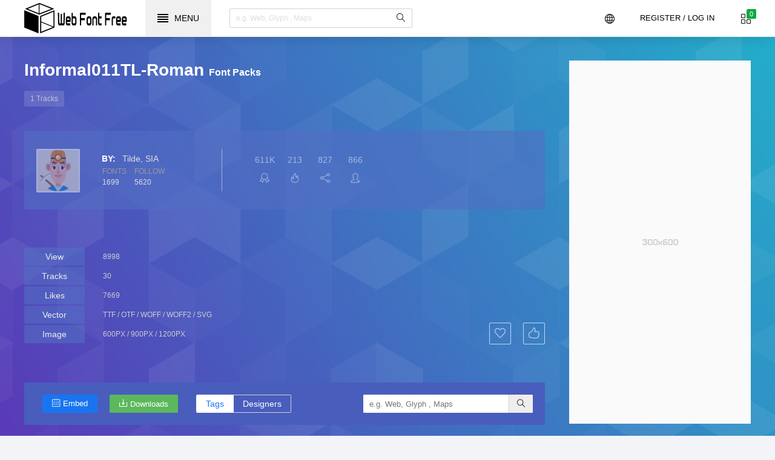

--- FILE ---
content_type: text/html;charset=UTF-8
request_url: https://www.webfontfree.com/en/package/134666
body_size: 3843
content:
<!doctype html> 
<html>
<head>
<title>Informal011TL-Roman Font Packs - WebFontFree.Com</title>
<meta name="keywords" content="Informal011TL-Roman Font Packs Fonts,Informal011 Fonts,Roman Fonts,Font Fonts,Packs Fonts">
<meta property="og:title" content="Informal011TL-Roman Font Packs" data-dynamic="true" />
<meta property="og:site_name" content="WebFontFree" data-dynamic="true" />
<meta property="og:url" content="https://www.webfontfree.com/en/package/134666" />
<meta property="og:description" content="Informal011TL-Roman Font Packs"  data-dynamic="true" />
<meta property="og:type" content="article"  data-dynamic="true" />
<meta property="og:image" content="https://www.webfontfree.com/Static/Img/Share.png" />
<meta property="og:image:type" content="image/jpeg" data-dynamic="true">
<meta property="og:image:width" content="512"  data-dynamic="true" />
<meta property="og:image:height" content="512"  data-dynamic="true" />
<link rel="preload" href="https://www.webfontfree.com/Static/Icons/icons.woff" as="font" type="font/woff" crossorigin>
<link rel="preload" href="https://www.webfontfree.com/Static/Icons/oicons.woff" as="font" type="font/woff" crossorigin>
<link rel="preload" href="https://www.webfontfree.com/Static/Icons/Teko.woff" as="font" type="font/woff" crossorigin>
<meta charset="utf-8">
<meta name="format-detection" content="telephone=no" />
<meta http-equiv="X-UA-Compatible" content="IE=edge,chrome=1">
<meta name="viewport" content="width=device-width, initial-scale=1, maximum-scale=1, user-scalable=0">
<link rel="shortcut icon" href="https://www.webfontfree.com/favicon.ico"/>
<meta http-equiv="x-dns-prefetch-control" content="on">
<link rel="dns-prefetch" href="//g.webfontfree.com">
<link rel="dns-prefetch" href="//p.webfontfree.com">
<link rel="alternate" hreflang="x-default" href="https://www.webfontfree.com/en/package/134666"/>
<link rel="alternate" hreflang="zh" href="https://www.webfontfree.com/cn/package/134666"/>
<link rel="alternate" hreflang="de" href="https://www.webfontfree.com/de/package/134666"/>
<link rel="alternate" hreflang="in" href="https://www.webfontfree.com/in/package/134666"/>
<link rel="alternate" hreflang="es" href="https://www.webfontfree.com/es/package/134666"/>
<link href="https://www.webfontfree.com/Static/Css/public.css?v=V1.6" rel="stylesheet" type="text/css">
<link href="https://www.webfontfree.com/Static/Css/index.css?v=V1.6" rel="stylesheet" type="text/css">
<link href="https://www.webfontfree.com/Static/Css/mobile.css?v=V1.6" rel="stylesheet" type="text/css">
<script src="https://www.webfontfree.com/Static/Js/jquery.js" type="text/javascript"></script>
<script src="https://www.webfontfree.com/en/js/lang?v=V1.6" type="text/javascript"></script>
<script src="https://www.webfontfree.com/Static/Js/class.js?v=V1.6" type="text/javascript"></script>
<script src="https://www.webfontfree.com/Static/Js/index.js?v=V1.6" type="text/javascript"></script>
</head>

<body lang="en">
<!--[if (lte IE 6 | lte IE 7 | lte IE 8)]>
<div id="browser">
Us no longer supports this version of browser. We suggest that you <a href="http://windows.microsoft.com/en-us/internet-explorer/download-ie" target="_blank"> upgrade </a>to a newer version or try a different browser. e.g <a href="http://www.google.com/intl/en/chrome/browser/desktop/" target="_blank"> Google Chrome </a></div>
<![endif]-->
<!-- header -->
<header id="header">
<h1 class="home"><a href="https://www.webfontfree.com/">Web Fonts Free</a></h1>
<button class="menu"><div><i></i><i></i><i></i><i></i></div><font>menu</font></button>
<div class="so">
<button class="show"><i class="i-magnifier"></i></button>
<form action="https://www.webfontfree.com/en/search" method="get" target="_blank" onSubmit="return This.onSubmit(this);">
  <input name="q" type="text" value="" placeholder="e.g. Web, Glyph , Maps">
  <button type="submit"><i class="i-magnifier"></i></button>
</form>
</div>
<div class="grid">
<button class="i-grid" value="0" data-title="View your selected fonts"><font>0</font></button>
</div>

<div class="login">
<button class="ic">Register / Log in</button></div>

<div class="lang">
<button class="i-globe" data-title="Language"></button>
<div class="lang_box" Hide="1">
<div class="x"><img src="https://www.webfontfree.com/Static/Img/lang/en.png"><a rel="alternate" hreflang="en" href="https://www.webfontfree.com/en/package/134666" lang="1">USA - English</a></div><div class="x"><img src="https://www.webfontfree.com/Static/Img/lang/cn.png"><a rel="alternate" hreflang="cn" href="https://www.webfontfree.com/cn/package/134666">中文 - Chinese</a></div><div class="x"><img src="https://www.webfontfree.com/Static/Img/lang/de.png"><a rel="alternate" hreflang="de" href="https://www.webfontfree.com/de/package/134666">Deutsch - Germany</a></div><div class="x"><img src="https://www.webfontfree.com/Static/Img/lang/in.png"><a rel="alternate" hreflang="in" href="https://www.webfontfree.com/in/package/134666">हिन्दी - India</a></div><div class="x"><img src="https://www.webfontfree.com/Static/Img/lang/es.png"><a rel="alternate" hreflang="es" href="https://www.webfontfree.com/es/package/134666">Español - Spanish</a></div></div>
</div>
</header>
<!-- header -->
<!-- menu -->
<nav id="menu">
  <div class="head">
    <button class="lang"><font t="Back">Language</font></button>
    <button class="close"></button>
  </div>
  <div class="lang_menu"></div>
  <div class="emenu"><a href="https://www.webfontfree.com/en/account">Register / Log in</a>    <a href="https://www.webfontfree.com/en/style">Fonts Style</a>
    <a href="https://www.webfontfree.com/en/new" ar="34">Latest Fonts</a>
    <a href="https://www.webfontfree.com/en/package">Font Packs</a>
    <a href="https://www.webfontfree.com/en/designers">Designers</a>
    <a href="https://www.webfontfree.com/en/tags" ar="34">Fonts Tags</a>
    <a href="https://www.webfontfree.com/en/tools">Fonts Tools</a>
    <a href="https://www.webfontfree.com/en/download" ar="37">Best Downloads</a>
  </div>
  <div class="share">
    <i data="facebook" class="e-facebook"></i>
    <i data="twitter" class="e-twitter"></i>
    <i data="linkedin" class="e-linkedin"></i>
    <i data="pinterest" class="e-pinterest"></i>
    <i data="links" class="e-links"></i>
  </div>
</nav>
<!-- menu -->
<!-- box -->
<aside id="box">
<div class="loading"></div>
<div class="empty">
  <div class="txt"><font>¯\_(ツ)_/¯</font><span>You don’t have any fonts yet.<br/>Choose a font to get started.</span>
<small>or</small>
<hr/>
<a href="https://www.webfontfree.com/en/tools">Upload fonts</a>
</div>
</div>
<div class="gr"><button class="close" data-title="Close"></button><i class="i-grid"></i><font>0</font></div>
<div class="title">Selected Fonts<a class="i-equalizer" href="https://www.webfontfree.com/en/demo" data-title="All Fonts Demo"></a></div>
<ul auto="ul"></ul>
<div class="format"><div class="ck"><input type="checkbox" id="ttf"  checked/><label for="ttf"><strong>ttf</strong></label></div><div class="ck"><input type="checkbox" id="web"  checked/><label for="web"><strong>web</strong></label></div><div class="ck"><input type="checkbox" id="svg" /><label for="svg"><strong>svg</strong></label></div><div class="ck"><input type="checkbox" id="eot" /><label for="eot"><strong>eot</strong></label></div><div class="ck"><input type="checkbox" id="woff" /><label for="woff"><strong>woff</strong></label></div><div class="ck"><input type="checkbox" id="woff2" /><label for="woff2"><strong>woff2</strong></label></div><div class="ck"><input type="checkbox" id="otf" /><label for="otf"><strong>otf</strong></label></div><div class="ck"><input type="checkbox" id="dfont" /><label for="dfont"><strong>dfont</strong></label></div></div>
<div class="ads"><script async src="https://pagead2.googlesyndication.com/pagead/js/adsbygoogle.js?client=ca-pub-8425841260758555"
     crossorigin="anonymous"></script>
<!-- 300X250 -->
<ins class="adsbygoogle"
     style="display:inline-block;width:300px;height:250px"
     data-ad-client="ca-pub-8425841260758555"
     data-ad-slot="4957454825"></ins>
<script>
     (adsbygoogle = window.adsbygoogle || []).push({});
</script></div>
<div class="download">
  <div class="db">
  <button data="downloads" class="e-download">Downloads</button>
    <button data="cdn" class="i-speedometer">CDN</button>
</div>
</div>
</aside>
<!-- box -->
<!-- body -->
<section id="body">
<div id="packview" resize="body">
  <div class="DivBg"></div>
    <div class="cog">
    <h2>Informal011TL-Roman <font>Font Packs</font></h2>
    <div class="cnn">1 Tracks</div>
    <div class="us">
    <div class="img"><img src="https://www.webfontfree.com/Static/User/5.jpg" width="60" height="60"></div>
    <div class="ef">
    <div class="n"><span>by:</span><a href="https://www.webfontfree.com/en/designers/6516">Tilde, SIA</a></div>
    <div class="c">
      <div class="l"><span>Fonts</span>
<small>1699</small></div>
      <div class="l"><span>Follow</span>
<small>5620</small></div>
    </div>
    </div>
    <div class="sj">
  <div class="a"><span>611K</span><i class="i-badge"></i></div>
  <div class="a"><span>213</span><i class="i-fire"></i></div>
  <div class="a"><span>827</span><i class="i-share"></i></div>
  <div class="a"><span>866</span><i class="i-user-follow"></i></div>
</div>
    </div>
    <div class="info">
<div class="ers">
<span>view</span>
<small>8998</small>
</div>
<div class="ers">
<span>Tracks</span>
<small>30</small>
</div>
<div class="ers">
<span>Likes</span>
<small>7669</small>
</div>
<div class="ers">
<span>Vector</span>
<small>TTF / OTF / WOFF / WOFF2 / SVG</small>
</div>
<div class="ers">
<span>Image</span>
<small>600PX / 900PX / 1200PX</small>
</div>
<li class="i" data-id="134666">
      <button data="favorites" class="i-heart" data-title="Add to favorites"></button>
      <button class="i-like"></button>
  </li>
    </div>
    
    <div class="filter" item-title="Informal011TL-Roman" data='["Informal011TL-Roman"]'>
<div class="lc" a="1">
<button class="i-list"></button>
<button class="i-grid" e="1"></button>
</div>
<button class="i-calendar" data="embed">Embed</button>
<button class="e-download" data="download">Downloads</button>
<div class="lc" a="2">
<a class="b" e="1" href="https://www.webfontfree.com/en/tags">Tags</a>
<a class="c" href="https://www.webfontfree.com/en/designers">Designers</a>
</div>
<form action="https://www.webfontfree.com/en/search" method="get" target="_blank" onSubmit="return This.onSubmit(this);">
  <input name="q" type="text" value="" placeholder="e.g. Web, Glyph , Maps">
  <button type="submit"><i class="i-magnifier"></i></button>
</form>
    </div>
    </div>
    <div class="aaa"><script async src="https://pagead2.googlesyndication.com/pagead/js/adsbygoogle.js?client=ca-pub-8425841260758555"
     crossorigin="anonymous"></script>
<!-- 300_600 -->
<ins class="adsbygoogle"
     style="display:inline-block;width:300px;height:600px"
     data-ad-client="ca-pub-8425841260758555"
     data-ad-slot="9136960121"></ins>
<script>
     (adsbygoogle = window.adsbygoogle || []).push({});
</script></div>
  </div>
<ul auto="ul" id="ul" resize="body">
  <li data-id="159729" data-url="Informal011TL-Roman" item-title="Informal 011 TL">
<div class="ai">
<a href="https://www.webfontfree.com/en/download/Informal011TL-Roman" class="a" title="Informal 011 TL">Informal 011 TL</a>
<div class="img"><img src="https://p.webfontfree.com/image/font/Informal011TL-Roman.jpg" width="280" height="160"><button data="demo" class="i-magnifier-add" data-title="View demo"></button></div>
    <div class="i" data="public"><button data="add" class="e-add-icon" data-title="Add to collection"></button>
      <button data="favorites" class="i-star" data-title="Add to favorites"></button>
      <a href="https://www.webfontfree.com/en/download/Informal011TL-Roman" class="e-download" data-title="Downloads"></a>
      <a href="https://www.webfontfree.com/en/package/134666" class="i-briefcase" data-title="View package"></a>
      <button data="web" class="i-feed" data-title="Use on the web"></button>
      <button data="demo" class="i-size-fullscreen" data-title="View demo"></button>
      <button data="glyph" class="i-layers" data-title="View Glyphs"></button></div>
  <div class="info"><font>Free</font><span>Glyph 229</span><span>Style 16</span><span>Downloads 4818</span></div></div></li>
  </ul>
</section>
<!--section-->
<!-- footer -->
<footer id="footer">
<div class="footer">
<div class="fop">
    <div class="logo"></div>
    <div class="a">
    <a href="https://www.webfontfree.com/">Free Fonts</a><font>|</font>
    <a rel="nofollow">Terms & conditions</a><font>|</font>
    <a rel="nofollow">Privacy policy</a><font>|</font>
    <a rel="nofollow">Cookies policy</a><font>|</font>
    <a rel="nofollow">Copyrights Notification</a>
    </div>
  </div>
  <div class="link">
  <div class="al">
<div class="e">
  <div class="t">Content</div>
      <a href="https://www.webfontfree.com/en/style">Fonts Style</a>
      <a href="https://www.webfontfree.com/en/new">Latest Fonts</a>
      <a href="https://www.webfontfree.com/en/package">Font Packs</a>
      <a href="https://www.webfontfree.com/en/designers">Designers</a>
      <a href="https://www.webfontfree.com/en/tags">Fonts Tags</a>
      <a href="https://www.webfontfree.com/en/download">Best Downloads</a>
  </div>
    <div class="e">
      <div class="t">Fonts Tools</div>
      <a href="https://www.webfontfree.com/en/tools">@font-face Converter</a>
      <a href="https://www.webfontfree.com/en/tools">Woff2 Converter</a>
      <a href="https://www.webfontfree.com/en/tools">TTF Converter</a>
      <a href="https://www.webfontfree.com/en/tools">Free font Converter</a>
    </div>
    <div class="e">
      <div class="t">About</div>
      <a href="https://www.webfontfree.com/en/account">My Account</a>
      <a rel="nofollow">Fonts Support</a>
      <a rel="nofollow">Contact us</a>
      <a rel="nofollow">Fonts Jobs</a>
      <a rel="nofollow">Write For Us</a>
      <a rel="nofollow">Fonts Blog</a>
      <a rel="nofollow">Fonts Api</a>
    </div>
    <div class="e">
      <div class="t">Help</div>
      <a href="https://www.webfontfree.com/en/demo">Fonts Demo</a>
      <a rel="nofollow">Support</a>
      <a rel="nofollow">Become a creator</a>
      <a rel="nofollow">Plans and Pricing</a>
      <a rel="nofollow">Collections tour</a>
      <a rel="nofollow">Feedback</a>
    </div>
    </div>
    <div class="s">
    <div class="t">Email Subscribe</div>
    <div class="q">Keep me up to date with content, updates, and offers from fonts. the E-Mail edition.</div>
    <form method="get">
    <input name="email" type="email" value="" placeholder="Email Address"/>
    <button>Submit</button>
    </form>
    </div>
  </div>
  <div class="by">
  <div class="lang">
  <i class="i-globe"></i>
  <button class="back">USA - English</button>
  <div class="lang_box" Hide="1"></div>
  </div>
  <div class="t">Designed by Fonts and Powered by WordPress <br/>2026 - Fonts All Free for <a href="https://www.onlinewebfonts.com/top" target="_blank">free fonts</a></div>
  <div class="share">
    <i data="facebook" class="e-facebook"></i>
    <i data="twitter" class="e-twitter"></i>
    <i data="linkedin" class="e-linkedin"></i>
    <i data="pinterest" class="e-pinterest"></i>
    <i data="links" class="e-links"></i>
  </div>
  </div>
  </div>
</footer>
<!-- footer -->
<!-- Global site tag (gtag.js) - Google Analytics -->
<script async src="https://www.googletagmanager.com/gtag/js?id=UA-82811186-1"></script>
<script>
  window.dataLayer = window.dataLayer || [];
  function gtag(){dataLayer.push(arguments);}
  gtag('js', new Date());
  gtag('config', 'UA-82811186-1');
</script>
<script defer src="https://static.cloudflareinsights.com/beacon.min.js/vcd15cbe7772f49c399c6a5babf22c1241717689176015" integrity="sha512-ZpsOmlRQV6y907TI0dKBHq9Md29nnaEIPlkf84rnaERnq6zvWvPUqr2ft8M1aS28oN72PdrCzSjY4U6VaAw1EQ==" data-cf-beacon='{"version":"2024.11.0","token":"05c59df43ed045988a65a350eb9a4736","r":1,"server_timing":{"name":{"cfCacheStatus":true,"cfEdge":true,"cfExtPri":true,"cfL4":true,"cfOrigin":true,"cfSpeedBrain":true},"location_startswith":null}}' crossorigin="anonymous"></script>
</body>
</html> 


--- FILE ---
content_type: text/html; charset=utf-8
request_url: https://www.google.com/recaptcha/api2/aframe
body_size: 268
content:
<!DOCTYPE HTML><html><head><meta http-equiv="content-type" content="text/html; charset=UTF-8"></head><body><script nonce="gQ5i3DXLGkjcNo9BisCqlA">/** Anti-fraud and anti-abuse applications only. See google.com/recaptcha */ try{var clients={'sodar':'https://pagead2.googlesyndication.com/pagead/sodar?'};window.addEventListener("message",function(a){try{if(a.source===window.parent){var b=JSON.parse(a.data);var c=clients[b['id']];if(c){var d=document.createElement('img');d.src=c+b['params']+'&rc='+(localStorage.getItem("rc::a")?sessionStorage.getItem("rc::b"):"");window.document.body.appendChild(d);sessionStorage.setItem("rc::e",parseInt(sessionStorage.getItem("rc::e")||0)+1);localStorage.setItem("rc::h",'1768429738828');}}}catch(b){}});window.parent.postMessage("_grecaptcha_ready", "*");}catch(b){}</script></body></html>